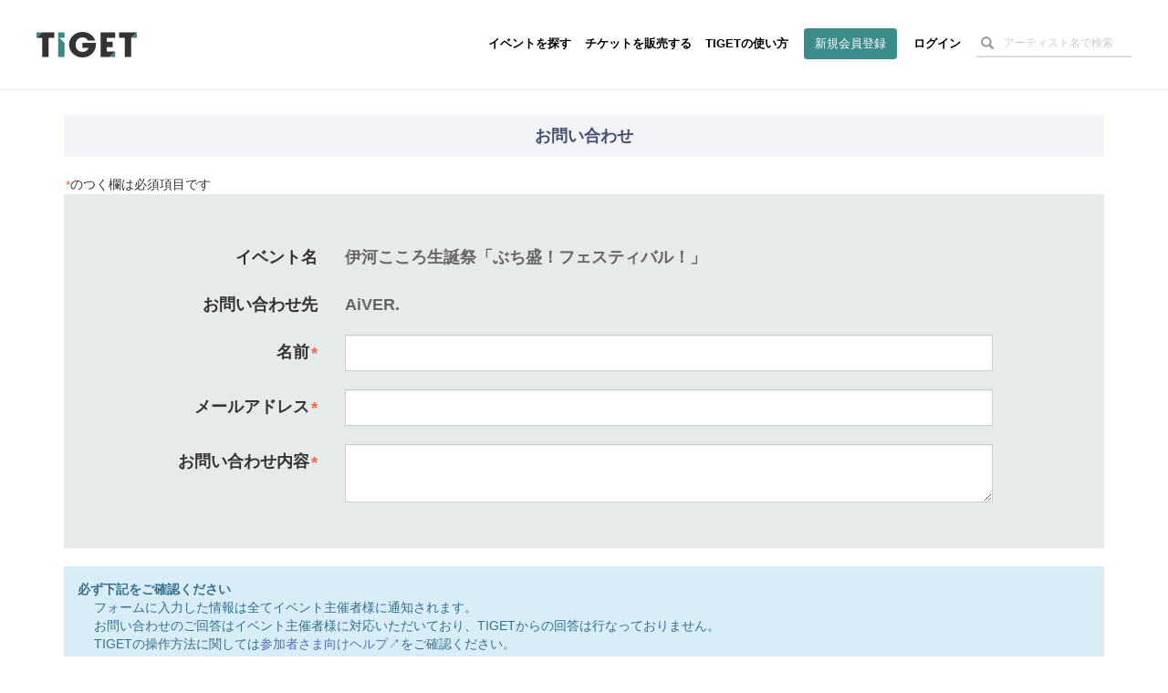

--- FILE ---
content_type: text/html; charset=utf-8
request_url: https://www.google.com/recaptcha/api2/aframe
body_size: 183
content:
<!DOCTYPE HTML><html><head><meta http-equiv="content-type" content="text/html; charset=UTF-8"></head><body><script nonce="8oSf0WN7VmLw1xHC6dhV2Q">/** Anti-fraud and anti-abuse applications only. See google.com/recaptcha */ try{var clients={'sodar':'https://pagead2.googlesyndication.com/pagead/sodar?'};window.addEventListener("message",function(a){try{if(a.source===window.parent){var b=JSON.parse(a.data);var c=clients[b['id']];if(c){var d=document.createElement('img');d.src=c+b['params']+'&rc='+(localStorage.getItem("rc::a")?sessionStorage.getItem("rc::b"):"");window.document.body.appendChild(d);sessionStorage.setItem("rc::e",parseInt(sessionStorage.getItem("rc::e")||0)+1);localStorage.setItem("rc::h",'1769727714068');}}}catch(b){}});window.parent.postMessage("_grecaptcha_ready", "*");}catch(b){}</script></body></html>